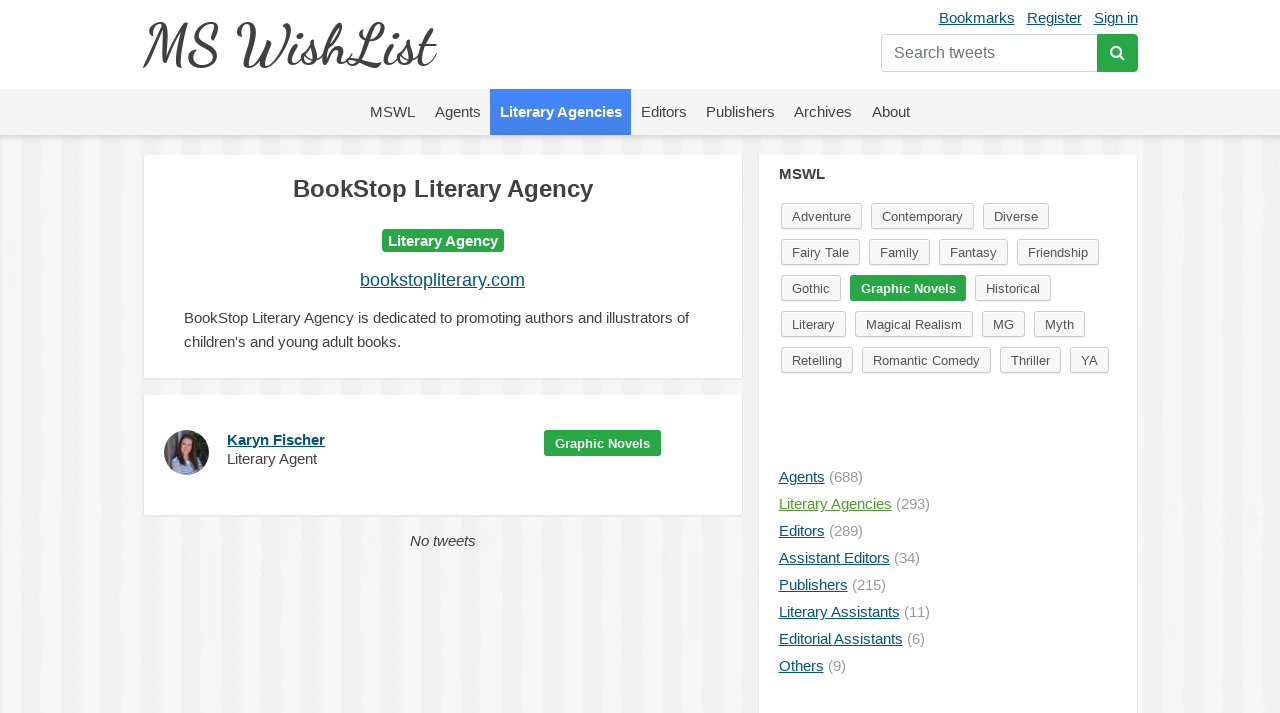

--- FILE ---
content_type: text/html; charset=UTF-8
request_url: https://mswishlist.com/literary-agency/bookstopliterary/mswl/graphic-novels
body_size: 7579
content:
<!DOCTYPE html><html lang="en"><head><meta http-equiv="Content-Type" content="text/html; charset=utf-8"/>
<script>var __ezHttpConsent={setByCat:function(src,tagType,attributes,category,force,customSetScriptFn=null){var setScript=function(){if(force||window.ezTcfConsent[category]){if(typeof customSetScriptFn==='function'){customSetScriptFn();}else{var scriptElement=document.createElement(tagType);scriptElement.src=src;attributes.forEach(function(attr){for(var key in attr){if(attr.hasOwnProperty(key)){scriptElement.setAttribute(key,attr[key]);}}});var firstScript=document.getElementsByTagName(tagType)[0];firstScript.parentNode.insertBefore(scriptElement,firstScript);}}};if(force||(window.ezTcfConsent&&window.ezTcfConsent.loaded)){setScript();}else if(typeof getEzConsentData==="function"){getEzConsentData().then(function(ezTcfConsent){if(ezTcfConsent&&ezTcfConsent.loaded){setScript();}else{console.error("cannot get ez consent data");force=true;setScript();}});}else{force=true;setScript();console.error("getEzConsentData is not a function");}},};</script>
<script>var ezTcfConsent=window.ezTcfConsent?window.ezTcfConsent:{loaded:false,store_info:false,develop_and_improve_services:false,measure_ad_performance:false,measure_content_performance:false,select_basic_ads:false,create_ad_profile:false,select_personalized_ads:false,create_content_profile:false,select_personalized_content:false,understand_audiences:false,use_limited_data_to_select_content:false,};function getEzConsentData(){return new Promise(function(resolve){document.addEventListener("ezConsentEvent",function(event){var ezTcfConsent=event.detail.ezTcfConsent;resolve(ezTcfConsent);});});}</script>
<script>if(typeof _setEzCookies!=='function'){function _setEzCookies(ezConsentData){var cookies=window.ezCookieQueue;for(var i=0;i<cookies.length;i++){var cookie=cookies[i];if(ezConsentData&&ezConsentData.loaded&&ezConsentData[cookie.tcfCategory]){document.cookie=cookie.name+"="+cookie.value;}}}}
window.ezCookieQueue=window.ezCookieQueue||[];if(typeof addEzCookies!=='function'){function addEzCookies(arr){window.ezCookieQueue=[...window.ezCookieQueue,...arr];}}
addEzCookies([{name:"ezoab_655270",value:"mod101; Path=/; Domain=mswishlist.com; Max-Age=7200",tcfCategory:"store_info",isEzoic:"true",},{name:"ezosuibasgeneris-1",value:"7ff5cf0e-fc7e-4a1d-6241-8a02d86d3564; Path=/; Domain=mswishlist.com; Expires=Mon, 18 Jan 2027 05:15:39 UTC; Secure; SameSite=None",tcfCategory:"understand_audiences",isEzoic:"true",}]);if(window.ezTcfConsent&&window.ezTcfConsent.loaded){_setEzCookies(window.ezTcfConsent);}else if(typeof getEzConsentData==="function"){getEzConsentData().then(function(ezTcfConsent){if(ezTcfConsent&&ezTcfConsent.loaded){_setEzCookies(window.ezTcfConsent);}else{console.error("cannot get ez consent data");_setEzCookies(window.ezTcfConsent);}});}else{console.error("getEzConsentData is not a function");_setEzCookies(window.ezTcfConsent);}</script><script type="text/javascript" data-ezscrex='false' data-cfasync='false'>window._ezaq = Object.assign({"edge_cache_status":11,"edge_response_time":661,"url":"https://mswishlist.com/literary-agency/bookstopliterary/mswl/graphic-novels"}, typeof window._ezaq !== "undefined" ? window._ezaq : {});</script><script type="text/javascript" data-ezscrex='false' data-cfasync='false'>window._ezaq = Object.assign({"ab_test_id":"mod101"}, typeof window._ezaq !== "undefined" ? window._ezaq : {});window.__ez=window.__ez||{};window.__ez.tf={};</script><script type="text/javascript" data-ezscrex='false' data-cfasync='false'>window.ezDisableAds = true;</script>
<script data-ezscrex='false' data-cfasync='false' data-pagespeed-no-defer>var __ez=__ez||{};__ez.stms=Date.now();__ez.evt={};__ez.script={};__ez.ck=__ez.ck||{};__ez.template={};__ez.template.isOrig=true;window.__ezScriptHost="//www.ezojs.com";__ez.queue=__ez.queue||function(){var e=0,i=0,t=[],n=!1,o=[],r=[],s=!0,a=function(e,i,n,o,r,s,a){var l=arguments.length>7&&void 0!==arguments[7]?arguments[7]:window,d=this;this.name=e,this.funcName=i,this.parameters=null===n?null:w(n)?n:[n],this.isBlock=o,this.blockedBy=r,this.deleteWhenComplete=s,this.isError=!1,this.isComplete=!1,this.isInitialized=!1,this.proceedIfError=a,this.fWindow=l,this.isTimeDelay=!1,this.process=function(){f("... func = "+e),d.isInitialized=!0,d.isComplete=!0,f("... func.apply: "+e);var i=d.funcName.split("."),n=null,o=this.fWindow||window;i.length>3||(n=3===i.length?o[i[0]][i[1]][i[2]]:2===i.length?o[i[0]][i[1]]:o[d.funcName]),null!=n&&n.apply(null,this.parameters),!0===d.deleteWhenComplete&&delete t[e],!0===d.isBlock&&(f("----- F'D: "+d.name),m())}},l=function(e,i,t,n,o,r,s){var a=arguments.length>7&&void 0!==arguments[7]?arguments[7]:window,l=this;this.name=e,this.path=i,this.async=o,this.defer=r,this.isBlock=t,this.blockedBy=n,this.isInitialized=!1,this.isError=!1,this.isComplete=!1,this.proceedIfError=s,this.fWindow=a,this.isTimeDelay=!1,this.isPath=function(e){return"/"===e[0]&&"/"!==e[1]},this.getSrc=function(e){return void 0!==window.__ezScriptHost&&this.isPath(e)&&"banger.js"!==this.name?window.__ezScriptHost+e:e},this.process=function(){l.isInitialized=!0,f("... file = "+e);var i=this.fWindow?this.fWindow.document:document,t=i.createElement("script");t.src=this.getSrc(this.path),!0===o?t.async=!0:!0===r&&(t.defer=!0),t.onerror=function(){var e={url:window.location.href,name:l.name,path:l.path,user_agent:window.navigator.userAgent};"undefined"!=typeof _ezaq&&(e.pageview_id=_ezaq.page_view_id);var i=encodeURIComponent(JSON.stringify(e)),t=new XMLHttpRequest;t.open("GET","//g.ezoic.net/ezqlog?d="+i,!0),t.send(),f("----- ERR'D: "+l.name),l.isError=!0,!0===l.isBlock&&m()},t.onreadystatechange=t.onload=function(){var e=t.readyState;f("----- F'D: "+l.name),e&&!/loaded|complete/.test(e)||(l.isComplete=!0,!0===l.isBlock&&m())},i.getElementsByTagName("head")[0].appendChild(t)}},d=function(e,i){this.name=e,this.path="",this.async=!1,this.defer=!1,this.isBlock=!1,this.blockedBy=[],this.isInitialized=!0,this.isError=!1,this.isComplete=i,this.proceedIfError=!1,this.isTimeDelay=!1,this.process=function(){}};function c(e,i,n,s,a,d,c,u,f){var m=new l(e,i,n,s,a,d,c,f);!0===u?o[e]=m:r[e]=m,t[e]=m,h(m)}function h(e){!0!==u(e)&&0!=s&&e.process()}function u(e){if(!0===e.isTimeDelay&&!1===n)return f(e.name+" blocked = TIME DELAY!"),!0;if(w(e.blockedBy))for(var i=0;i<e.blockedBy.length;i++){var o=e.blockedBy[i];if(!1===t.hasOwnProperty(o))return f(e.name+" blocked = "+o),!0;if(!0===e.proceedIfError&&!0===t[o].isError)return!1;if(!1===t[o].isComplete)return f(e.name+" blocked = "+o),!0}return!1}function f(e){var i=window.location.href,t=new RegExp("[?&]ezq=([^&#]*)","i").exec(i);"1"===(t?t[1]:null)&&console.debug(e)}function m(){++e>200||(f("let's go"),p(o),p(r))}function p(e){for(var i in e)if(!1!==e.hasOwnProperty(i)){var t=e[i];!0===t.isComplete||u(t)||!0===t.isInitialized||!0===t.isError?!0===t.isError?f(t.name+": error"):!0===t.isComplete?f(t.name+": complete already"):!0===t.isInitialized&&f(t.name+": initialized already"):t.process()}}function w(e){return"[object Array]"==Object.prototype.toString.call(e)}return window.addEventListener("load",(function(){setTimeout((function(){n=!0,f("TDELAY -----"),m()}),5e3)}),!1),{addFile:c,addFileOnce:function(e,i,n,o,r,s,a,l,d){t[e]||c(e,i,n,o,r,s,a,l,d)},addDelayFile:function(e,i){var n=new l(e,i,!1,[],!1,!1,!0);n.isTimeDelay=!0,f(e+" ...  FILE! TDELAY"),r[e]=n,t[e]=n,h(n)},addFunc:function(e,n,s,l,d,c,u,f,m,p){!0===c&&(e=e+"_"+i++);var w=new a(e,n,s,l,d,u,f,p);!0===m?o[e]=w:r[e]=w,t[e]=w,h(w)},addDelayFunc:function(e,i,n){var o=new a(e,i,n,!1,[],!0,!0);o.isTimeDelay=!0,f(e+" ...  FUNCTION! TDELAY"),r[e]=o,t[e]=o,h(o)},items:t,processAll:m,setallowLoad:function(e){s=e},markLoaded:function(e){if(e&&0!==e.length){if(e in t){var i=t[e];!0===i.isComplete?f(i.name+" "+e+": error loaded duplicate"):(i.isComplete=!0,i.isInitialized=!0)}else t[e]=new d(e,!0);f("markLoaded dummyfile: "+t[e].name)}},logWhatsBlocked:function(){for(var e in t)!1!==t.hasOwnProperty(e)&&u(t[e])}}}();__ez.evt.add=function(e,t,n){e.addEventListener?e.addEventListener(t,n,!1):e.attachEvent?e.attachEvent("on"+t,n):e["on"+t]=n()},__ez.evt.remove=function(e,t,n){e.removeEventListener?e.removeEventListener(t,n,!1):e.detachEvent?e.detachEvent("on"+t,n):delete e["on"+t]};__ez.script.add=function(e){var t=document.createElement("script");t.src=e,t.async=!0,t.type="text/javascript",document.getElementsByTagName("head")[0].appendChild(t)};__ez.dot=__ez.dot||{};__ez.queue.addFileOnce('/detroitchicago/boise.js', '/detroitchicago/boise.js?gcb=195-1&cb=5', true, [], true, false, true, false);__ez.queue.addFileOnce('/parsonsmaize/abilene.js', '/parsonsmaize/abilene.js?gcb=195-1&cb=e80eca0cdb', true, [], true, false, true, false);__ez.queue.addFileOnce('/parsonsmaize/mulvane.js', '/parsonsmaize/mulvane.js?gcb=195-1&cb=e75e48eec0', true, ['/parsonsmaize/abilene.js'], true, false, true, false);__ez.queue.addFileOnce('/detroitchicago/birmingham.js', '/detroitchicago/birmingham.js?gcb=195-1&cb=539c47377c', true, ['/parsonsmaize/abilene.js'], true, false, true, false);</script>
<script data-ezscrex="false" type="text/javascript" data-cfasync="false">window._ezaq = Object.assign({"ad_cache_level":0,"adpicker_placement_cnt":0,"ai_placeholder_cache_level":0,"ai_placeholder_placement_cnt":-1,"domain":"mswishlist.com","domain_id":655270,"ezcache_level":0,"ezcache_skip_code":14,"has_bad_image":0,"has_bad_words":0,"is_sitespeed":0,"lt_cache_level":0,"response_size":19907,"response_size_orig":14001,"response_time_orig":649,"template_id":5,"url":"https://mswishlist.com/literary-agency/bookstopliterary/mswl/graphic-novels","word_count":0,"worst_bad_word_level":0}, typeof window._ezaq !== "undefined" ? window._ezaq : {});__ez.queue.markLoaded('ezaqBaseReady');</script>
<script type='text/javascript' data-ezscrex='false' data-cfasync='false'>
window.ezAnalyticsStatic = true;

function analyticsAddScript(script) {
	var ezDynamic = document.createElement('script');
	ezDynamic.type = 'text/javascript';
	ezDynamic.innerHTML = script;
	document.head.appendChild(ezDynamic);
}
function getCookiesWithPrefix() {
    var allCookies = document.cookie.split(';');
    var cookiesWithPrefix = {};

    for (var i = 0; i < allCookies.length; i++) {
        var cookie = allCookies[i].trim();

        for (var j = 0; j < arguments.length; j++) {
            var prefix = arguments[j];
            if (cookie.indexOf(prefix) === 0) {
                var cookieParts = cookie.split('=');
                var cookieName = cookieParts[0];
                var cookieValue = cookieParts.slice(1).join('=');
                cookiesWithPrefix[cookieName] = decodeURIComponent(cookieValue);
                break; // Once matched, no need to check other prefixes
            }
        }
    }

    return cookiesWithPrefix;
}
function productAnalytics() {
	var d = {"pr":[6],"omd5":"2d3fa71ca50d73b76358046912146537","nar":"risk score"};
	d.u = _ezaq.url;
	d.p = _ezaq.page_view_id;
	d.v = _ezaq.visit_uuid;
	d.ab = _ezaq.ab_test_id;
	d.e = JSON.stringify(_ezaq);
	d.ref = document.referrer;
	d.c = getCookiesWithPrefix('active_template', 'ez', 'lp_');
	if(typeof ez_utmParams !== 'undefined') {
		d.utm = ez_utmParams;
	}

	var dataText = JSON.stringify(d);
	var xhr = new XMLHttpRequest();
	xhr.open('POST','/ezais/analytics?cb=1', true);
	xhr.onload = function () {
		if (xhr.status!=200) {
            return;
		}

        if(document.readyState !== 'loading') {
            analyticsAddScript(xhr.response);
            return;
        }

        var eventFunc = function() {
            if(document.readyState === 'loading') {
                return;
            }
            document.removeEventListener('readystatechange', eventFunc, false);
            analyticsAddScript(xhr.response);
        };

        document.addEventListener('readystatechange', eventFunc, false);
	};
	xhr.setRequestHeader('Content-Type','text/plain');
	xhr.send(dataText);
}
__ez.queue.addFunc("productAnalytics", "productAnalytics", null, true, ['ezaqBaseReady'], false, false, false, true);
</script><base href="https://mswishlist.com/literary-agency/bookstopliterary/mswl/graphic-novels"/>
	
	<title>BookStop Literary Agency | MsWishList</title>
	<meta name="description" content="Literary Agency"/>
	<meta name="robots" content="INDEX,FOLLOW"/>
	<link rel="icon" href="https://mswishlist.com/favicon.ico?v=1" type="image/x-icon"/>
	<link rel="shortcut icon" href="https://mswishlist.com/favicon.ico?v=1" type="image/x-icon"/>
	<meta name="viewport" content="width=device-width, initial-scale=1.0"/>
	<meta http-equiv="X-UA-Compatible" content="IE=9"/>
	<link rel="stylesheet" href="https://stackpath.bootstrapcdn.com/bootstrap/4.5.0/css/bootstrap.min.css" integrity="sha384-9aIt2nRpC12Uk9gS9baDl411NQApFmC26EwAOH8WgZl5MYYxFfc+NcPb1dKGj7Sk" crossorigin="anonymous"/>
	<link rel="stylesheet" type="text/css" href="https://mswishlist.com/content/template/default/hamburgers.min.css" media="all"/>
	<link rel="stylesheet" type="text/css" href="https://mswishlist.com/content/template/default/style.css?v=1" media="all"/>
	<link rel="stylesheet" href="https://mswishlist.com/content/template/default/font-awesome/css/font-awesome.min.css"/>
	<script src="https://mswishlist.com/content/template/default/js/ads.js"></script>
	<script src="https://code.jquery.com/jquery-3.5.1.min.js"></script>
	<script src="https://unpkg.com/infinite-scroll@3/dist/infinite-scroll.pkgd.min.js"></script>
	<script src="https://mswishlist.com/content/template/default/js/jquery.cookie.js"></script>
	<script src="https://mswishlist.com/content/template/default/js/sticky-kit.min.js"></script>
	<script src="https://cdn.jsdelivr.net/npm/popper.js@1.16.0/dist/umd/popper.min.js" integrity="sha384-Q6E9RHvbIyZFJoft+2mJbHaEWldlvI9IOYy5n3zV9zzTtmI3UksdQRVvoxMfooAo" crossorigin="anonymous"></script>
	<script src="https://stackpath.bootstrapcdn.com/bootstrap/4.5.0/js/bootstrap.min.js" integrity="sha384-OgVRvuATP1z7JjHLkuOU7Xw704+h835Lr+6QL9UvYjZE3Ipu6Tp75j7Bh/kR0JKI" crossorigin="anonymous"></script>
	<script src="https://cdnjs.cloudflare.com/ajax/libs/toastr.js/latest/js/toastr.min.js"></script>
	<script src="https://mswishlist.com/content/template/default/js/main.js?v=4"></script>
	<script type="text/javascript">
		var url = 'https://mswishlist.com';
	</script>
	<style>
		.footer a {
			line-height: 23px;
			color: #404040;
			text-decoration: none;
		}
		.footer a:hover {
			text-decoration: underline;
		}
	</style>
<link rel='canonical' href='https://mswishlist.com/literary-agency/bookstopliterary/mswl/graphic-novels' />
<script type='text/javascript'>
var ezoTemplate = 'orig_site';
var ezouid = '1';
var ezoFormfactor = '1';
</script><script data-ezscrex="false" type='text/javascript'>
var soc_app_id = '0';
var did = 655270;
var ezdomain = 'mswishlist.com';
var ezoicSearchable = 1;
</script></head>
<body>
<header>
<div class="header">
	<div class="wrapper">
		<div class="user-nav mt-1">
			<a href="https://mswishlist.com/bookmarks" rel="nofollow">Bookmarks</a><a href="https://mswishlist.com/register" rel="nofollow">Register</a><a href="https://mswishlist.com/sign-in" rel="nofollow">Sign in</a>
			<div class="search">
				<form action="https://mswishlist.com/search" method="get">
					<div class="input-group mt-2">
						<input type="search" name="q" placeholder="Search tweets" value="" class="form-control" autocomplete="off"/>
						<div class="input-group-append">
							<button type="submit" class="btn btn-success"><i class="fa fa-search"></i></button>
						</div>
					</div>
				</form>
			</div>
		</div>
		<div class="logo"><a href="https://mswishlist.com/">MS WishList</a></div>
	</div>
</div>
<div class="top-menu">
	<nav class="navigation">
		<div class="wrapper">
			<button class="hamburger hamburger--squeeze" type="button">
				<span class="hamburger-box">
					<span class="hamburger-inner"></span>
				</span>
			</button>
		</div>
		<ul class="nav justify-content-center">
			<li class="nav-item">
				<a class="nav-link" href="https://mswishlist.com/mswl"><span>MSWL</span></a>
			</li>
			<li class="nav-item">
				<a class="nav-link" href="https://mswishlist.com/agents"><span>Agents</span></a>
			</li>
			<li class="nav-item">
				<a class="nav-link active" href="https://mswishlist.com/literary-agencies"><span>Literary Agencies</span></a>
			</li>
			<li class="nav-item">
				<a class="nav-link" href="https://mswishlist.com/editors"><span>Editors</span></a>
			</li>
			<li class="nav-item">
				<a class="nav-link" href="https://mswishlist.com/publishers"><span>Publishers</span></a>
			</li>
			<li class="nav-item">
				<a class="nav-link" href="https://mswishlist.com/archives"><span>Archives</span></a>
			</li>
			<li class="nav-item">
				<a class="nav-link" href="https://mswishlist.com/about"><span>About</span></a>
			</li>
		</ul>
	</nav>
</div>

</header>
<div class="box two">
	<div class="wrapper clearfix">
		<div class="content">
			<div class="profile">
    <h1 style="padding-bottom: 1em;">BookStop Literary Agency</h1>
    <h5 class="mb-3"><span class="badge badge-success">Literary Agency</span></h5>
    <h2><a href="http://bookstopliterary.com/" target="_blank" rel="nofollow">bookstopliterary.com</a></h2>
    <div class="info">
        <p>BookStop Literary Agency is dedicated to promoting authors and illustrators of children&#39;s and young adult books.</p>
    </div>
</div>
<div class="profile">
    <div class="profile-list">
                    <div class="item row mb-3">
		<div class="popover-content d-none">
			<div class="popover-box">
				<div class="row no-gutters">
					<div class="col-auto"><img src="https://pbs.twimg.com/profile_images/1042248748011741184/NCaLjxKy_bigger.jpg" class="rounded-circle t-profile" width="73px" height="73px"/></div>
					<div class="col pl-3">
						<div><b>Karyn Fischer</b></div>
						<div>@KMRFischer</div>
					</div>
				</div>
				<h5 class="mt-2"><span class="badge badge-success">Literary Agent</span></h5>
				<div class="pt-2 pb-2">Literary agent at BookStop Literary. Freelance editor &amp; book coach. Wife &amp; toddler mama. Identical twin. Lover of books, tea, wine, &amp; pups.</div><div class="row">
									<div class="col-6"><b>3</b> <span class="text-secondary">MSWL</span></div></div>
			</div>
		</div>
                        <div class="col-auto pr-0">
                            <a href="https://mswishlist.com/agent/KMRFischer" class="profile-popover-img d-block"><img src="https://pbs.twimg.com/profile_images/1042248748011741184/NCaLjxKy_normal.jpg" style="border-radius: 50%; margin-right: 0.25em;" width="45px" height="45px"/></a>
                        </div>
                        <div class="col text-left">
                            <div class="profile-name">
                                <a href="https://mswishlist.com/agent/KMRFischer" class="profile-popover">Karyn Fischer</a>
                            </div>
                            <div class="profile-text">Literary Agent</div>
                        </div>
                        <div class="col">
                            <ul class="mswl_cats pt-0 mb-0">
                                        <li class="d-none"><a href="https://mswishlist.com/agent/KMRFischer/mswl/ya">YA</a></li>
                                        <li class="d-none"><a href="https://mswishlist.com/agent/KMRFischer/mswl/mg">MG</a></li>
                                        <li><a href="https://mswishlist.com/agent/KMRFischer/mswl/graphic-novels" class="active">Graphic Novels</a></li>
                                        <li class="d-none"><a href="https://mswishlist.com/agent/KMRFischer/mswl/historical">Historical</a></li>
                                        <li class="d-none"><a href="https://mswishlist.com/agent/KMRFischer/mswl/literary">Literary</a></li>
                                        <li class="d-none"><a href="https://mswishlist.com/agent/KMRFischer/mswl/thriller">Thriller</a></li>
                                        <li class="d-none"><a href="https://mswishlist.com/agent/KMRFischer/mswl/fantasy">Fantasy</a></li>
                                        <li class="d-none"><a href="https://mswishlist.com/agent/KMRFischer/mswl/contemporary">Contemporary</a></li>
                                        <li class="d-none"><a href="https://mswishlist.com/agent/KMRFischer/mswl/adventure">Adventure</a></li>
                                        <li class="d-none"><a href="https://mswishlist.com/agent/KMRFischer/mswl/friendship">Friendship</a></li>
                                        <li class="d-none"><a href="https://mswishlist.com/agent/KMRFischer/mswl/family">Family</a></li>
                                        <li class="d-none"><a href="https://mswishlist.com/agent/KMRFischer/mswl/magical-realism">Magical Realism</a></li>
                                        <li class="d-none"><a href="https://mswishlist.com/agent/KMRFischer/mswl/romantic-comedy">Romantic Comedy</a></li>
                                        <li class="d-none"><a href="https://mswishlist.com/agent/KMRFischer/mswl/fairy-tale">Fairy Tale</a></li>
                                        <li class="d-none"><a href="https://mswishlist.com/agent/KMRFischer/mswl/myth">Myth</a></li>
                                        <li class="d-none"><a href="https://mswishlist.com/agent/KMRFischer/mswl/retelling">Retelling</a></li>
                                        <li class="d-none"><a href="https://mswishlist.com/agent/KMRFischer/mswl/gothic">Gothic</a></li>
                                        <li class="d-none"><a href="https://mswishlist.com/agent/KMRFischer/mswl/diverse">Diverse</a></li>
                            </ul>
                        </div>
                    </div>
    </div>
</div><div class="messages"><div class="text-center"><i>No tweets</i></div></div>
		</div>
		<div class="extra">
			<div class="extra-inner"><div class="widget">
					
                    <h3>MSWL</h3>
					<ul class="mswl_cats"><li><a href="https://mswishlist.com/literary-agency/bookstopliterary/mswl/adventure">Adventure</a></li><li><a href="https://mswishlist.com/literary-agency/bookstopliterary/mswl/contemporary">Contemporary</a></li><li><a href="https://mswishlist.com/literary-agency/bookstopliterary/mswl/diverse">Diverse</a></li><li><a href="https://mswishlist.com/literary-agency/bookstopliterary/mswl/fairy-tale">Fairy Tale</a></li><li><a href="https://mswishlist.com/literary-agency/bookstopliterary/mswl/family">Family</a></li><li><a href="https://mswishlist.com/literary-agency/bookstopliterary/mswl/fantasy">Fantasy</a></li><li><a href="https://mswishlist.com/literary-agency/bookstopliterary/mswl/friendship">Friendship</a></li><li><a href="https://mswishlist.com/literary-agency/bookstopliterary/mswl/gothic">Gothic</a></li><li><a href="https://mswishlist.com/literary-agency/bookstopliterary/mswl/graphic-novels" class="active">Graphic Novels</a></li><li><a href="https://mswishlist.com/literary-agency/bookstopliterary/mswl/historical">Historical</a></li><li><a href="https://mswishlist.com/literary-agency/bookstopliterary/mswl/literary">Literary</a></li><li><a href="https://mswishlist.com/literary-agency/bookstopliterary/mswl/magical-realism">Magical Realism</a></li><li><a href="https://mswishlist.com/literary-agency/bookstopliterary/mswl/mg">MG</a></li><li><a href="https://mswishlist.com/literary-agency/bookstopliterary/mswl/myth">Myth</a></li><li><a href="https://mswishlist.com/literary-agency/bookstopliterary/mswl/retelling">Retelling</a></li><li><a href="https://mswishlist.com/literary-agency/bookstopliterary/mswl/romantic-comedy">Romantic Comedy</a></li><li><a href="https://mswishlist.com/literary-agency/bookstopliterary/mswl/thriller">Thriller</a></li><li><a href="https://mswishlist.com/literary-agency/bookstopliterary/mswl/ya">YA</a></li>
					</ul>
				</div>
				<div class="widget">
					<!-- Ezoic - SideBarMiddle - native_side_mid -->
<div id="ezoic-pub-ad-placeholder-121"></div>
<!-- End Ezoic - SideBarMiddle - native_side_mid -->
				</div>
				<div class="widget">
					<div class="list">
					<ul>
						<li><a href="https://mswishlist.com/agents"><span class="link">Agents</span><span class="count"> (688)</span></a></li>
						<li class="current"><a href="https://mswishlist.com/literary-agencies"><span class="link">Literary Agencies</span><span class="count"> (293)</span></a></li>
						<li><a href="https://mswishlist.com/editors"><span class="link">Editors</span><span class="count"> (289)</span></a></li>
						<li><a href="https://mswishlist.com/assistant-editors"><span class="link">Assistant Editors</span><span class="count"> (34)</span></a></li>
						<li><a href="https://mswishlist.com/publishers"><span class="link">Publishers</span><span class="count"> (215)</span></a></li>
						<li><a href="https://mswishlist.com/literary-assistants"><span class="link">Literary Assistants</span><span class="count"> (11)</span></a></li>
						<li><a href="https://mswishlist.com/editorial-assistants"><span class="link">Editorial Assistants</span><span class="count"> (6)</span></a></li>
						<li><a href="https://mswishlist.com/others"><span class="link">Others</span><span class="count"> (9)</span></a></li>
					<ul>
				</ul></ul></div>
				</div></div>
			<div class="footer"> 
				<div>
					<a href="https://mswishlist.com/tos">Terms of Service</a>
					<span> · </span>
					<a href="https://mswishlist.com/privacy">Privacy Policy</a>
					<span> · </span>
					<a href="https://mswishlist.com/cookies">Cookie Policy</a>
					<span> · </span>
					<a href="https://mswishlist.com/disclaimer">Disclaimer</a>
					<span> · </span>
					<a href="https://mswishlist.com/about">About Us</a>
					<span> · </span>
					<a href="https://mswishlist.com/contact">Contact Us</a>
				</div>
			</div>
		</div>
	</div>
	
</div>

<!-- Google tag (gtag.js) -->
<script async="" src="https://www.googletagmanager.com/gtag/js?id=G-CWTQ89TM4L"></script>
<script>
  window.dataLayer = window.dataLayer || [];
  function gtag(){dataLayer.push(arguments);}
  gtag('js', new Date());

  gtag('config', 'G-CWTQ89TM4L');
</script>
<script src="https://unpkg.com/twemoji@14.0.2/dist/twemoji.min.js" crossorigin="anonymous"></script>
<script data-cfasync="false">function _emitEzConsentEvent(){var customEvent=new CustomEvent("ezConsentEvent",{detail:{ezTcfConsent:window.ezTcfConsent},bubbles:true,cancelable:true,});document.dispatchEvent(customEvent);}
(function(window,document){function _setAllEzConsentTrue(){window.ezTcfConsent.loaded=true;window.ezTcfConsent.store_info=true;window.ezTcfConsent.develop_and_improve_services=true;window.ezTcfConsent.measure_ad_performance=true;window.ezTcfConsent.measure_content_performance=true;window.ezTcfConsent.select_basic_ads=true;window.ezTcfConsent.create_ad_profile=true;window.ezTcfConsent.select_personalized_ads=true;window.ezTcfConsent.create_content_profile=true;window.ezTcfConsent.select_personalized_content=true;window.ezTcfConsent.understand_audiences=true;window.ezTcfConsent.use_limited_data_to_select_content=true;window.ezTcfConsent.select_personalized_content=true;}
function _clearEzConsentCookie(){document.cookie="ezCMPCookieConsent=tcf2;Domain=.mswishlist.com;Path=/;expires=Thu, 01 Jan 1970 00:00:00 GMT";}
_clearEzConsentCookie();if(typeof window.__tcfapi!=="undefined"){window.ezgconsent=false;var amazonHasRun=false;function _ezAllowed(tcdata,purpose){return(tcdata.purpose.consents[purpose]||tcdata.purpose.legitimateInterests[purpose]);}
function _handleConsentDecision(tcdata){window.ezTcfConsent.loaded=true;if(!tcdata.vendor.consents["347"]&&!tcdata.vendor.legitimateInterests["347"]){window._emitEzConsentEvent();return;}
window.ezTcfConsent.store_info=_ezAllowed(tcdata,"1");window.ezTcfConsent.develop_and_improve_services=_ezAllowed(tcdata,"10");window.ezTcfConsent.measure_content_performance=_ezAllowed(tcdata,"8");window.ezTcfConsent.select_basic_ads=_ezAllowed(tcdata,"2");window.ezTcfConsent.create_ad_profile=_ezAllowed(tcdata,"3");window.ezTcfConsent.select_personalized_ads=_ezAllowed(tcdata,"4");window.ezTcfConsent.create_content_profile=_ezAllowed(tcdata,"5");window.ezTcfConsent.measure_ad_performance=_ezAllowed(tcdata,"7");window.ezTcfConsent.use_limited_data_to_select_content=_ezAllowed(tcdata,"11");window.ezTcfConsent.select_personalized_content=_ezAllowed(tcdata,"6");window.ezTcfConsent.understand_audiences=_ezAllowed(tcdata,"9");window._emitEzConsentEvent();}
function _handleGoogleConsentV2(tcdata){if(!tcdata||!tcdata.purpose||!tcdata.purpose.consents){return;}
var googConsentV2={};if(tcdata.purpose.consents[1]){googConsentV2.ad_storage='granted';googConsentV2.analytics_storage='granted';}
if(tcdata.purpose.consents[3]&&tcdata.purpose.consents[4]){googConsentV2.ad_personalization='granted';}
if(tcdata.purpose.consents[1]&&tcdata.purpose.consents[7]){googConsentV2.ad_user_data='granted';}
if(googConsentV2.analytics_storage=='denied'){gtag('set','url_passthrough',true);}
gtag('consent','update',googConsentV2);}
__tcfapi("addEventListener",2,function(tcdata,success){if(!success||!tcdata){window._emitEzConsentEvent();return;}
if(!tcdata.gdprApplies){_setAllEzConsentTrue();window._emitEzConsentEvent();return;}
if(tcdata.eventStatus==="useractioncomplete"||tcdata.eventStatus==="tcloaded"){if(typeof gtag!='undefined'){_handleGoogleConsentV2(tcdata);}
_handleConsentDecision(tcdata);if(tcdata.purpose.consents["1"]===true&&tcdata.vendor.consents["755"]!==false){window.ezgconsent=true;(adsbygoogle=window.adsbygoogle||[]).pauseAdRequests=0;}
if(window.__ezconsent){__ezconsent.setEzoicConsentSettings(ezConsentCategories);}
__tcfapi("removeEventListener",2,function(success){return null;},tcdata.listenerId);if(!(tcdata.purpose.consents["1"]===true&&_ezAllowed(tcdata,"2")&&_ezAllowed(tcdata,"3")&&_ezAllowed(tcdata,"4"))){if(typeof __ez=="object"&&typeof __ez.bit=="object"&&typeof window["_ezaq"]=="object"&&typeof window["_ezaq"]["page_view_id"]=="string"){__ez.bit.Add(window["_ezaq"]["page_view_id"],[new __ezDotData("non_personalized_ads",true),]);}}}});}else{_setAllEzConsentTrue();window._emitEzConsentEvent();}})(window,document);</script></body></html>